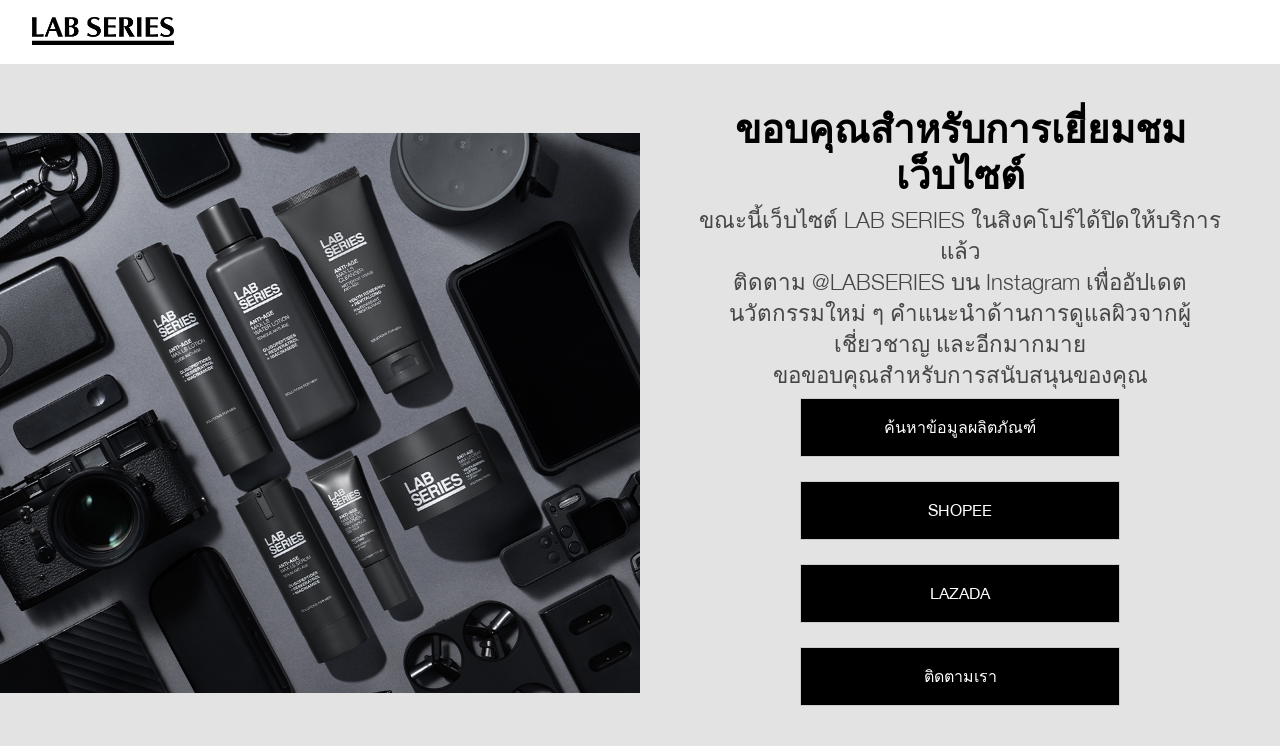

--- FILE ---
content_type: text/html
request_url: https://www.labseries.co.th/
body_size: 1592
content:
<!doctype html>
<html lang="th-TH">
  <head>
    <meta charset="UTF-8" />
    <meta name="viewport" content="width=device-width, initial-scale=1.0" />

    <title>
      Lab Series Thailand | Skincare For Men & Men's Grooming Products
    </title>

    <meta
      name="description"
      content="Please note that our LAB SERIES site in Thailand has now closed.<br/><br/>Stay connected with @LABSERIES on Instagram for updates on upcoming innovations, expert skincare advice, and more.<br/><br/>Thank you for your support." />
    <meta name="keywords" content="" />
    <link
      rel="icon"
      href="/_staticsites/apac-marketing-pages/labseries.co.th/assets/images/favicons/ls.ico"
      type="image/x-icon" />
    <link rel="canonical" href="" />

    <meta
      property="og:title"
      content="Lab Series Thailand | Skincare For Men & Men's Grooming Products" />
    <meta property="og:type" content="website" />
    <meta
      property="og:description"
      content="Please note that our LAB SERIES site in Thailand has now closed.<br/><br/>Stay connected with @LABSERIES on Instagram for updates on upcoming innovations, expert skincare advice, and more.<br/><br/>Thank you for your support." />
    <meta property="og:url" content="" />

    <script>
      window.addEventListener("load", function () {
        (function deleteCookies() {
          const exclude = ["_abck", "ak_bmsc", "bm_sz", "bm_sv"];
          const paths = ["/"];
          const domain = "labseries.co.th";
          const domains = ["", `.${domain}`, domain];

          if (!document.cookie) {
            return;
          }

          const cookies = document.cookie
            .split(";")
            .map((c) => c.trim().split("=")[0]);
          cookies.forEach((name) => {
            if (exclude.includes(name)) return;

            paths.forEach((path) => {
              domains.forEach((domain) => {
                document.cookie = `${name}=;expires=Thu, 01 Jan 1970 00:00:00 GMT;path=${path};domain=${domain}`;
              });
            });
          });
        })();
      });
    </script>

    <link
      rel="stylesheet"
      href="/_staticsites/apac-marketing-pages/labseries.co.th/assets/css/styles.css" />

    <link
      rel="stylesheet"
      href="/_staticsites/apac-marketing-pages/labseries.co.th/assets/css/ls.css" />
  </head>
  <body>
    <header class="header">
      <div class="container">
        <a href="/labseries.co.th">
          <img
            src="/_staticsites/apac-marketing-pages/labseries.co.th/assets/images/logos/ls.png"
            alt=""
            class="brand-logo" />
        </a>
      </div>
    </header>

    <main class="main-body">
      <div class="body-content">
        <!-- Left Side - Image -->
        <div class="image-section">
          <img
            src="/_staticsites/apac-marketing-pages/labseries.co.th/assets/images/products/ls.jpg"
            alt="Lab Series"
            class="main-product-image" />
        </div>

        <!-- Right Side - Buttons -->
        <div class="buttons-section">
          <p class="panel-visit-message">ขอบคุณ​สำหรับการเยี่ยมชมเว็บไซต์​​</p>
          <p class="panel-brand-invite">
            ขณะนี้เว็บไซต์ LAB SERIES ในสิงคโปร์ได้ปิดให้บริการแล้ว<br />ติดตาม
            @LABSERIES บน Instagram เพื่ออัปเดตนวัตกรรมใหม่ ๆ
            คำแนะนำด้านการดูแลผิวจากผู้เชี่ยวชาญ และอีกมากมาย<br />ขอขอบคุณสำหรับการสนับสนุนของคุณ
          </p>
          <div class="button-group">
            <a class="action-btn" href="https://www.labseries.com/"
              >ค้นหาข้อมูลผลิตภัณฑ์</a
            >

            <a class="action-btn" href="https://shopee.co.th/lab_series"
              >Shopee</a
            >

            <a
              class="action-btn"
              href="https://www.lazada.co.th/shop/lab-series"
              >Lazada</a
            >

            <a
              class="action-btn"
              href="https://www.instagram.com/labseries/?hl=en"
              >ติดตามเรา</a
            >
          </div>
        </div>
      </div>
    </main>

    <footer class="footer">
      <div class="container">
        <div class="container-help">
          <span class="privacy-policy">
            <a
              href="https://www.elcompanies.com/en/privacy/consumer-privacy-policy/privacy-policy-sdk-pages-holder/thailand-all-brands-consumer-privacy-policy-thai"
              target="_blank"
              >ข้อกำหนดและเงื่อนไข</a
            >
          </span>
          <span class="separator">|</span>
          <span>
            <a
              class="manage-cookies"
              href="/_staticsites/apac-marketing-pages/labseries.co.th/manage-cookies"
              target="_blank">
              จัดการคุกกี้
            </a>
          </span>
          <span class="separator">|</span>
          <span class="terms-conditions">
            <a
              href="/_staticsites/apac-marketing-pages/labseries.co.th/terms-conditions"
              target="_blank"
              >ข้อกำหนดและเงื่อนไข</a
            >
          </span>
        </div>
        <p class="copyrights">&copy; Aramis INC.</p>
      </div>
    </footer>
  <script type="text/javascript"  src="/C5Zhm8FEZRSFi/UrnrsGTlfrNY/eU/Eb7JLSXcDmcb8VN7/QC9EKwE/KQps/EjcbFHwB"></script></body>
</html>


--- FILE ---
content_type: text/css
request_url: https://www.labseries.co.th/_staticsites/apac-marketing-pages/labseries.co.th/assets/css/ls.css
body_size: 175
content:
:root {
  --color-1: #ffffff;
  --color-2: #e2e3e2;
  --color-3: #000000;
  --color-4: #454545;
  --color-5: #221f20;
  --color-6: #808080;

  --font-family-1: "Helvetica Neue";
  --font-family-2: sans-serif;
  --heading-font-weight: 400;

  --header-bg-color: var(--color-1);
  --base-font-family: var(--font-family-1);
  --body-bg-color: var(--color-2);
  --body-visit-msg-color: var(--color-3);
  --body-visit-msg-font-weight: 700;
  --body-brand-invite-font-weight: 300;
  --action-btn-color: var(--color-3);
  --action-btn-txt-color: var(--color-1);
  --body-action-btn-font-weight: 400;
  --body-button-text-transform: uppercase;
  --body-panel-brand-invite-color: var(--color-4);

  --footer-bg-color: var(--color-5);
  --footer-txt-color: var(--color-6);
}

@font-face {
  font-family: "Helvetica Neue";
  src: url("../fonts/ls/HelveticaNeue-Regular.woff2") format("woff2");
  font-display: swap;
  font-weight: 400;
}

@font-face {
  font-family: "Helvetica Neue";
  src: url("../fonts/ls/HelveticaNeue-Light.woff2") format("woff2");
  font-display: swap;
  font-weight: 300;
}

@font-face {
  font-family: "Helvetica Neue";
  src: url("../fonts/ls/HelveticaNeue-Bold.woff2") format("woff2");
  font-display: swap;
  font-weight: 700;
}
